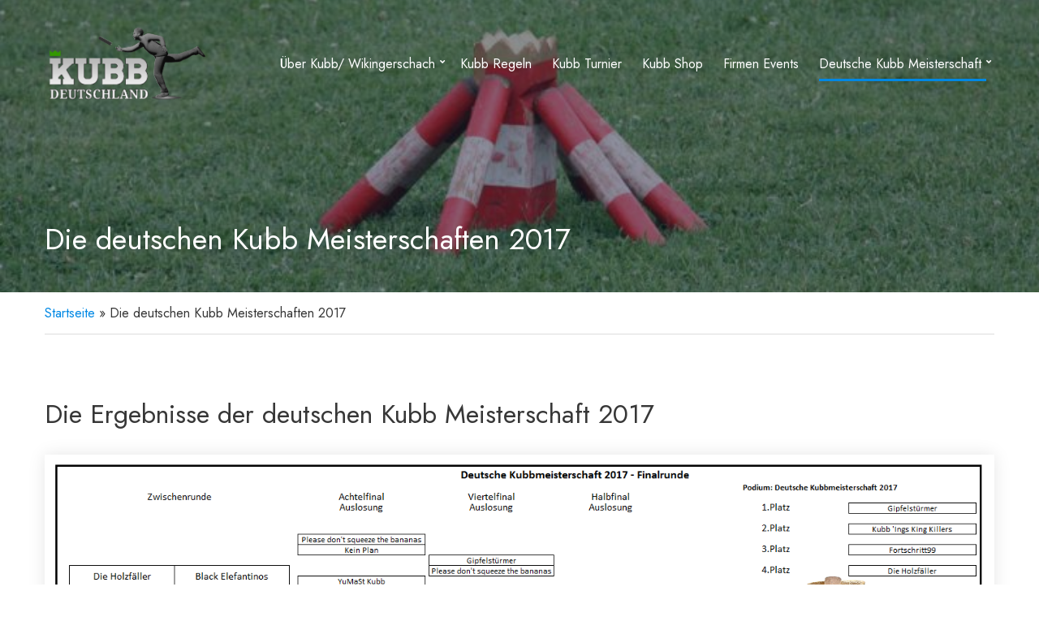

--- FILE ---
content_type: text/html; charset=UTF-8
request_url: https://kubb-deutschland.de/deutsche-kubb-2017-wikingerschach-meisterschaft/
body_size: 15212
content:
<!doctype html>
<html lang="de">
<head>
	<script async src="https://pagead2.googlesyndication.com/pagead/js/adsbygoogle.js?client=ca-pub-9655731275094907"
     crossorigin="anonymous"></script>
	<meta charset="UTF-8">
	<meta name="viewport" content="width=device-width, initial-scale=1">
	<meta name='robots' content='index, follow, max-image-preview:large, max-snippet:-1, max-video-preview:-1' />

	<!-- This site is optimized with the Yoast SEO plugin v26.7 - https://yoast.com/wordpress/plugins/seo/ -->
	<title>Unser Rückblick zu den deutschen Kubb Meisterschaften 2017.</title>
	<meta name="description" content="Für die Nachwelt: Wir haben einen kleinen Rückblick zu den deutschen Kubb Meisterschaften 2017 erstellt. Das waren die Gewinner des Turniers." />
	<link rel="canonical" href="https://kubb-deutschland.de/deutsche-kubb-2017-wikingerschach-meisterschaft/" />
	<meta property="og:locale" content="de_DE" />
	<meta property="og:type" content="article" />
	<meta property="og:title" content="Unser Rückblick zu den deutschen Kubb Meisterschaften 2017." />
	<meta property="og:description" content="Für die Nachwelt: Wir haben einen kleinen Rückblick zu den deutschen Kubb Meisterschaften 2017 erstellt. Das waren die Gewinner des Turniers." />
	<meta property="og:url" content="https://kubb-deutschland.de/deutsche-kubb-2017-wikingerschach-meisterschaft/" />
	<meta property="og:site_name" content="Kubb Deutschland" />
	<meta property="article:modified_time" content="2024-05-02T17:46:36+00:00" />
	<meta property="og:image" content="https://messerati.de/wp-content/uploads/2024/04/Finalrunde-Endergebnis-Deutsche-Kubb-Meisterschaft-Leipzig-2017.png" />
	<meta name="twitter:card" content="summary_large_image" />
	<meta name="twitter:label1" content="Geschätzte Lesezeit" />
	<meta name="twitter:data1" content="5 Minuten" />
	<script type="application/ld+json" class="yoast-schema-graph">{"@context":"https://schema.org","@graph":[{"@type":"WebPage","@id":"https://kubb-deutschland.de/deutsche-kubb-2017-wikingerschach-meisterschaft/","url":"https://kubb-deutschland.de/deutsche-kubb-2017-wikingerschach-meisterschaft/","name":"Unser Rückblick zu den deutschen Kubb Meisterschaften 2017.","isPartOf":{"@id":"https://kubb-deutschland.de/#website"},"primaryImageOfPage":{"@id":"https://kubb-deutschland.de/deutsche-kubb-2017-wikingerschach-meisterschaft/#primaryimage"},"image":{"@id":"https://kubb-deutschland.de/deutsche-kubb-2017-wikingerschach-meisterschaft/#primaryimage"},"thumbnailUrl":"https://messerati.de/wp-content/uploads/2024/04/Finalrunde-Endergebnis-Deutsche-Kubb-Meisterschaft-Leipzig-2017.png","datePublished":"2024-04-30T16:33:42+00:00","dateModified":"2024-05-02T17:46:36+00:00","description":"Für die Nachwelt: Wir haben einen kleinen Rückblick zu den deutschen Kubb Meisterschaften 2017 erstellt. Das waren die Gewinner des Turniers.","breadcrumb":{"@id":"https://kubb-deutschland.de/deutsche-kubb-2017-wikingerschach-meisterschaft/#breadcrumb"},"inLanguage":"de","potentialAction":[{"@type":"ReadAction","target":["https://kubb-deutschland.de/deutsche-kubb-2017-wikingerschach-meisterschaft/"]}]},{"@type":"ImageObject","inLanguage":"de","@id":"https://kubb-deutschland.de/deutsche-kubb-2017-wikingerschach-meisterschaft/#primaryimage","url":"https://messerati.de/wp-content/uploads/2024/04/Finalrunde-Endergebnis-Deutsche-Kubb-Meisterschaft-Leipzig-2017.png","contentUrl":"https://messerati.de/wp-content/uploads/2024/04/Finalrunde-Endergebnis-Deutsche-Kubb-Meisterschaft-Leipzig-2017.png"},{"@type":"BreadcrumbList","@id":"https://kubb-deutschland.de/deutsche-kubb-2017-wikingerschach-meisterschaft/#breadcrumb","itemListElement":[{"@type":"ListItem","position":1,"name":"Startseite","item":"https://kubb-deutschland.de/"},{"@type":"ListItem","position":2,"name":"Die deutschen Kubb Meisterschaften 2017"}]},{"@type":"WebSite","@id":"https://kubb-deutschland.de/#website","url":"https://kubb-deutschland.de/","name":"Kubb Deutschland","description":"Kubb oder Wikingerschach in Deutschland","publisher":{"@id":"https://kubb-deutschland.de/#organization"},"potentialAction":[{"@type":"SearchAction","target":{"@type":"EntryPoint","urlTemplate":"https://kubb-deutschland.de/?s={search_term_string}"},"query-input":{"@type":"PropertyValueSpecification","valueRequired":true,"valueName":"search_term_string"}}],"inLanguage":"de"},{"@type":"Organization","@id":"https://kubb-deutschland.de/#organization","name":"Kubb Deutschland","url":"https://kubb-deutschland.de/","logo":{"@type":"ImageObject","inLanguage":"de","@id":"https://kubb-deutschland.de/#/schema/logo/image/","url":"https://kubb-deutschland.de/wp-content/uploads/2024/05/cropped-kubb-deutschland-logo-sw-wikingerschach.png","contentUrl":"https://kubb-deutschland.de/wp-content/uploads/2024/05/cropped-kubb-deutschland-logo-sw-wikingerschach.png","width":1727,"height":843,"caption":"Kubb Deutschland"},"image":{"@id":"https://kubb-deutschland.de/#/schema/logo/image/"}}]}</script>
	<!-- / Yoast SEO plugin. -->


<link rel='dns-prefetch' href='//fonts.googleapis.com' />
<link rel="alternate" type="application/rss+xml" title="Kubb Deutschland &raquo; Feed" href="https://kubb-deutschland.de/feed/" />
<link rel="alternate" type="application/rss+xml" title="Kubb Deutschland &raquo; Kommentar-Feed" href="https://kubb-deutschland.de/comments/feed/" />
<link rel="alternate" title="oEmbed (JSON)" type="application/json+oembed" href="https://kubb-deutschland.de/wp-json/oembed/1.0/embed?url=https%3A%2F%2Fkubb-deutschland.de%2Fdeutsche-kubb-2017-wikingerschach-meisterschaft%2F" />
<link rel="alternate" title="oEmbed (XML)" type="text/xml+oembed" href="https://kubb-deutschland.de/wp-json/oembed/1.0/embed?url=https%3A%2F%2Fkubb-deutschland.de%2Fdeutsche-kubb-2017-wikingerschach-meisterschaft%2F&#038;format=xml" />
<style id='wp-img-auto-sizes-contain-inline-css'>
img:is([sizes=auto i],[sizes^="auto," i]){contain-intrinsic-size:3000px 1500px}
/*# sourceURL=wp-img-auto-sizes-contain-inline-css */
</style>
<style id='wp-emoji-styles-inline-css'>

	img.wp-smiley, img.emoji {
		display: inline !important;
		border: none !important;
		box-shadow: none !important;
		height: 1em !important;
		width: 1em !important;
		margin: 0 0.07em !important;
		vertical-align: -0.1em !important;
		background: none !important;
		padding: 0 !important;
	}
/*# sourceURL=wp-emoji-styles-inline-css */
</style>
<style id='classic-theme-styles-inline-css'>
/*! This file is auto-generated */
.wp-block-button__link{color:#fff;background-color:#32373c;border-radius:9999px;box-shadow:none;text-decoration:none;padding:calc(.667em + 2px) calc(1.333em + 2px);font-size:1.125em}.wp-block-file__button{background:#32373c;color:#fff;text-decoration:none}
/*# sourceURL=/wp-includes/css/classic-themes.min.css */
</style>
<link rel='stylesheet' id='contact-form-7-css' href='https://kubb-deutschland.de/wp-content/plugins/contact-form-7/includes/css/styles.css?ver=6.1.4' media='all' />
<link rel='stylesheet' id='ignition-user-google-fonts-css' href='https://fonts.googleapis.com/css?family=Jost%3A400%2C400i%2C700&#038;ver=3.4.3' media='all' />
<link rel='stylesheet' id='ignition-icons-css' href='https://kubb-deutschland.de/wp-content/plugins/ignition/inc/assets/vendor/ignition-icons/css/ignition-icons.min.css?ver=3.4.3' media='all' />
<link rel='stylesheet' id='ignition-style-css' href='https://kubb-deutschland.de/wp-content/plugins/ignition/inc/assets/css/style.min.css?ver=3.4.3' media='all' />
<link rel='stylesheet' id='ignition-contact-forms-css' href='https://kubb-deutschland.de/wp-content/plugins/ignition/inc/assets/css/contact-forms.min.css?ver=3.4.3' media='all' />
<link rel='stylesheet' id='ignition-elementor-css' href='https://kubb-deutschland.de/wp-content/plugins/ignition/inc/assets/css/elementor.min.css?ver=3.4.3' media='all' />
<link rel='stylesheet' id='ignition-aegean-style-css' href='https://kubb-deutschland.de/wp-content/themes/ignition-aegean/style.min.css?ver=1.5.3' media='all' />
<style id='ignition-aegean-generated-styles-inline-css'>
:root { --ignition-body-background-color: #ffffff; --ignition-primary-color: #0188e4; --ignition-text-color: #373737; --ignition-secondary-text-color: #6f6f6f; --ignition-headings-color: #373737; --ignition-border-color: #dddddd; --ignition-forms-background-color: #ffffff; --ignition-forms-border-color: #929292; --ignition-forms-text-color: #373737; --ignition-buttons-background-color: #2083d5; --ignition-buttons-text-color: #ffffff; --ignition-buttons-border-color: #2083d5; --ignition-primary-font-family: Jost; --ignition-secondary-font-family: Jost; --ignition-top-bar-background-color: #222222; --ignition-top-bar-text-color: #ffffff; --ignition-top-bar-border-color: rgba(255, 255, 255, 0.1); --ignition-top-bar-transparent-background-color: #000000; --ignition-top-bar-transparent-text-color: #ffffff; --ignition-top-bar-transparent-border-color: rgba(255, 255, 255, 0.1); --ignition-header-background-color: #222222; --ignition-header-text-color: #ffffff; --ignition-header-submenu-background-color: rgba(255, 255, 255, 0.9); --ignition-header-submenu-text-color: #373737; --ignition-header-transparent-text-color: #ffffff; --ignition-header-transparent-submenu-bg-color: rgba(255, 255, 255, 0.9); --ignition-header-transparent-submenu-text-color: #373737; --ignition-header-sticky-background-color: rgba(132, 132, 132, 0.53); --ignition-header-sticky-text-color: #ffffff; --ignition-header-sticky-submenu-background-color: rgba(255, 255, 255, 0.9); --ignition-header-sticky-submenu-text-color: #373737; --ignition-mobile-nav-background-color: #f1f1f1; --ignition-mobile-nav-text-color: #373737; --ignition-mobile-nav-border-color: #dddddd; --ignition-hero-background-color: #222222; --ignition-hero-overlay-background-color: rgba(0,30,56,0.45); --ignition-hero-primary-text-color: #ffffff; --ignition-hero-secondary-text-color: #ffffff; --ignition-footer-background-color: #f1f1f1; --ignition-footer-border-color: #dddddd; --ignition-footer-title-color: #373737; --ignition-footer-text-color: #373737; --ignition-footer-credits-background-color: rgba(241, 241, 241, 0); --ignition-footer-credits-text-color: #373737; --ignition-footer-credits-link-color: #373737; --ignition-footer-credits-border-color: #dddddd; } @media (min-width: calc(1200px + 60px)) { .container, .theme-grid > .wp-block-gutenbee-container-inner, .alignwide .maxslider-slide-content, .alignfull .maxslider-slide-content { width: 1200px; max-width: 100%; } [class*="-template-fullwidth-narrow"] .alignwide { width: calc(1200px - 30px); } .theme-grid > .wp-block-gutenbee-container-inner { padding-left: 15px; padding-right: 15px; } } html { font-size: 18px; } body { font-family: Jost, sans-serif; font-weight: 400; font-size: 18px; line-height: 1.44; text-transform: none; letter-spacing: 0em; } h1,h2,h3,h4,h5,h6,.page-hero-title,.page-title, .wc-block-grid__product-title { font-family: Jost, sans-serif; font-weight: 400; } .navigation-main, .head-mast .head-content-slot-item, .navigation-mobile-wrap { font-family: Jost, sans-serif; font-weight: 400; font-size: 16px; line-height: 1.45; text-transform: none; letter-spacing: 0em; } .page-hero-title, .page-title { font-family: Jost, sans-serif; font-weight: 400; } h1,.page-hero-title,.page-title { font-size: 36px; line-height: 1.15; text-transform: none; letter-spacing: 0em; } h2, .wc-block-grid__product-title { font-size: 32px; line-height: 1.15; text-transform: none; letter-spacing: 0em; } h3 { font-size: 28px; line-height: 1.2; text-transform: none; letter-spacing: 0em; } h4 { font-size: 24px; line-height: 1.25; text-transform: none; letter-spacing: 0em; } h5 { font-size: 20px; line-height: 1.25; text-transform: none; letter-spacing: 0em; } h6 { font-size: 16px; line-height: 1.32; text-transform: none; letter-spacing: 0em; } .widget-title { font-size: 20px; line-height: 1.2; text-transform: none; letter-spacing: 0em; } .widget { font-size: 16px; line-height: 1.5; text-transform: none; letter-spacing: 0em; } .btn, .button, .gutenbee-block-button-link, .wp-block-button__link, .comment-reply-link, .ci-item-filter, .maxslider-slide .maxslider-btn, .added_to_cart, input[type="submit"], input[type="reset"], button[type="submit"] { font-family: Jost, sans-serif; font-weight: 400; font-size: 16px; line-height: 1.45; text-transform: none; letter-spacing: 0em; } @media (max-width: 1230px) { #mobilemenu { display: block; } .head-content-slot-mobile-nav { display: inline-block; } .nav { display: none; } .header-full-nav-center .site-branding, .site-branding { max-width: 45%; width: auto; text-align: left; } .header-nav-split .site-branding { text-align: left; } .head-slot:first-of-type { display: none; } } .page-hero { background-image: url(https://kubb-deutschland.de/wp-content/uploads/2024/04/kubb-2017-wikingerschach-turnier-kubb-deutschland-slider.jpg); background-repeat: no-repeat; background-position: center center; background-attachment: scroll; background-size: cover; } .footer { background-image: url(https://kubb-deutschland.de/wp-content/uploads/2022/07/aegean-footer-2.jpg); background-repeat: no-repeat; background-position: center bottom; background-attachment: fixed; background-size: auto; } @media (min-width: 992px) { .page-hero { height: 360px; } } @media (min-width: 576px) and (max-width: 991px) { .page-hero { height: 360px; } } @media (max-width: 575px) { .page-hero { height: 320px; } } 
/*# sourceURL=ignition-aegean-generated-styles-inline-css */
</style>
<link rel='stylesheet' id='elementor-frontend-css' href='https://kubb-deutschland.de/wp-content/plugins/elementor/assets/css/frontend.min.css?ver=3.29.0' media='all' />
<link rel='stylesheet' id='elementor-post-8-css' href='https://kubb-deutschland.de/wp-content/uploads/elementor/css/post-8.css?ver=1747749135' media='all' />
<link rel='stylesheet' id='widget-heading-css' href='https://kubb-deutschland.de/wp-content/plugins/elementor/assets/css/widget-heading.min.css?ver=3.29.0' media='all' />
<link rel='stylesheet' id='widget-spacer-css' href='https://kubb-deutschland.de/wp-content/plugins/elementor/assets/css/widget-spacer.min.css?ver=3.29.0' media='all' />
<link rel='stylesheet' id='swiper-css' href='https://kubb-deutschland.de/wp-content/plugins/elementor/assets/lib/swiper/v8/css/swiper.min.css?ver=8.4.5' media='all' />
<link rel='stylesheet' id='e-swiper-css' href='https://kubb-deutschland.de/wp-content/plugins/elementor/assets/css/conditionals/e-swiper.min.css?ver=3.29.0' media='all' />
<link rel='stylesheet' id='widget-image-carousel-css' href='https://kubb-deutschland.de/wp-content/plugins/elementor/assets/css/widget-image-carousel.min.css?ver=3.29.0' media='all' />
<link rel='stylesheet' id='widget-image-css' href='https://kubb-deutschland.de/wp-content/plugins/elementor/assets/css/widget-image.min.css?ver=3.29.0' media='all' />
<link rel='stylesheet' id='elementor-post-1817-css' href='https://kubb-deutschland.de/wp-content/uploads/elementor/css/post-1817.css?ver=1747807854' media='all' />
<link rel='stylesheet' id='elementor-gf-local-roboto-css' href='https://kubb-deutschland.de/wp-content/uploads/elementor/google-fonts/css/roboto.css?ver=1747749148' media='all' />
<link rel='stylesheet' id='elementor-gf-local-robotoslab-css' href='https://kubb-deutschland.de/wp-content/uploads/elementor/google-fonts/css/robotoslab.css?ver=1747749152' media='all' />
<script src="https://kubb-deutschland.de/wp-includes/js/jquery/jquery.min.js?ver=3.7.1" id="jquery-core-js"></script>
<script src="https://kubb-deutschland.de/wp-includes/js/jquery/jquery-migrate.min.js?ver=3.4.1" id="jquery-migrate-js"></script>
<link rel="https://api.w.org/" href="https://kubb-deutschland.de/wp-json/" /><link rel="alternate" title="JSON" type="application/json" href="https://kubb-deutschland.de/wp-json/wp/v2/pages/1817" /><link rel="EditURI" type="application/rsd+xml" title="RSD" href="https://kubb-deutschland.de/xmlrpc.php?rsd" />
<meta name="generator" content="WordPress 6.9" />
<link rel='shortlink' href='https://kubb-deutschland.de/?p=1817' />

		<!-- GA Google Analytics @ https://m0n.co/ga -->
		<script async src="https://www.googletagmanager.com/gtag/js?id=G-BVTWC73NM7"></script>
		<script>
			window.dataLayer = window.dataLayer || [];
			function gtag(){dataLayer.push(arguments);}
			gtag('js', new Date());
			gtag('config', 'G-BVTWC73NM7');
		</script>

	<!-- Google tag (gtag.js) -->
<script async src="https://www.googletagmanager.com/gtag/js?id=G-BVTWC73NM7"></script>
<script>
  window.dataLayer = window.dataLayer || [];
  function gtag(){dataLayer.push(arguments);}
  gtag('js', new Date());

  gtag('config', 'G-BVTWC73NM7');
</script>
<meta name="generator" content="Elementor 3.29.0; features: e_font_icon_svg, additional_custom_breakpoints, e_local_google_fonts; settings: css_print_method-external, google_font-enabled, font_display-swap">
			<style>
				.e-con.e-parent:nth-of-type(n+4):not(.e-lazyloaded):not(.e-no-lazyload),
				.e-con.e-parent:nth-of-type(n+4):not(.e-lazyloaded):not(.e-no-lazyload) * {
					background-image: none !important;
				}
				@media screen and (max-height: 1024px) {
					.e-con.e-parent:nth-of-type(n+3):not(.e-lazyloaded):not(.e-no-lazyload),
					.e-con.e-parent:nth-of-type(n+3):not(.e-lazyloaded):not(.e-no-lazyload) * {
						background-image: none !important;
					}
				}
				@media screen and (max-height: 640px) {
					.e-con.e-parent:nth-of-type(n+2):not(.e-lazyloaded):not(.e-no-lazyload),
					.e-con.e-parent:nth-of-type(n+2):not(.e-lazyloaded):not(.e-no-lazyload) * {
						background-image: none !important;
					}
				}
			</style>
			<link rel="icon" href="https://kubb-deutschland.de/wp-content/uploads/2024/01/cropped-Wikingerschach-Deutschland-Kubb-Favicon-32x32.jpg" sizes="32x32" />
<link rel="icon" href="https://kubb-deutschland.de/wp-content/uploads/2024/01/cropped-Wikingerschach-Deutschland-Kubb-Favicon-192x192.jpg" sizes="192x192" />
<link rel="apple-touch-icon" href="https://kubb-deutschland.de/wp-content/uploads/2024/01/cropped-Wikingerschach-Deutschland-Kubb-Favicon-180x180.jpg" />
<meta name="msapplication-TileImage" content="https://kubb-deutschland.de/wp-content/uploads/2024/01/cropped-Wikingerschach-Deutschland-Kubb-Favicon-270x270.jpg" />
		<style id="wp-custom-css">
			.home .section-pre-main{display:none;}		</style>
		<style id='global-styles-inline-css'>
:root{--wp--preset--aspect-ratio--square: 1;--wp--preset--aspect-ratio--4-3: 4/3;--wp--preset--aspect-ratio--3-4: 3/4;--wp--preset--aspect-ratio--3-2: 3/2;--wp--preset--aspect-ratio--2-3: 2/3;--wp--preset--aspect-ratio--16-9: 16/9;--wp--preset--aspect-ratio--9-16: 9/16;--wp--preset--color--black: #000000;--wp--preset--color--cyan-bluish-gray: #abb8c3;--wp--preset--color--white: #ffffff;--wp--preset--color--pale-pink: #f78da7;--wp--preset--color--vivid-red: #cf2e2e;--wp--preset--color--luminous-vivid-orange: #ff6900;--wp--preset--color--luminous-vivid-amber: #fcb900;--wp--preset--color--light-green-cyan: #7bdcb5;--wp--preset--color--vivid-green-cyan: #00d084;--wp--preset--color--pale-cyan-blue: #8ed1fc;--wp--preset--color--vivid-cyan-blue: #0693e3;--wp--preset--color--vivid-purple: #9b51e0;--wp--preset--color--theme-blue: #0188e4;--wp--preset--color--theme-dark-gray: #373737;--wp--preset--color--theme-medium-gray: #6f6f6f;--wp--preset--color--theme-light-gray: #dddddd;--wp--preset--gradient--vivid-cyan-blue-to-vivid-purple: linear-gradient(135deg,rgb(6,147,227) 0%,rgb(155,81,224) 100%);--wp--preset--gradient--light-green-cyan-to-vivid-green-cyan: linear-gradient(135deg,rgb(122,220,180) 0%,rgb(0,208,130) 100%);--wp--preset--gradient--luminous-vivid-amber-to-luminous-vivid-orange: linear-gradient(135deg,rgb(252,185,0) 0%,rgb(255,105,0) 100%);--wp--preset--gradient--luminous-vivid-orange-to-vivid-red: linear-gradient(135deg,rgb(255,105,0) 0%,rgb(207,46,46) 100%);--wp--preset--gradient--very-light-gray-to-cyan-bluish-gray: linear-gradient(135deg,rgb(238,238,238) 0%,rgb(169,184,195) 100%);--wp--preset--gradient--cool-to-warm-spectrum: linear-gradient(135deg,rgb(74,234,220) 0%,rgb(151,120,209) 20%,rgb(207,42,186) 40%,rgb(238,44,130) 60%,rgb(251,105,98) 80%,rgb(254,248,76) 100%);--wp--preset--gradient--blush-light-purple: linear-gradient(135deg,rgb(255,206,236) 0%,rgb(152,150,240) 100%);--wp--preset--gradient--blush-bordeaux: linear-gradient(135deg,rgb(254,205,165) 0%,rgb(254,45,45) 50%,rgb(107,0,62) 100%);--wp--preset--gradient--luminous-dusk: linear-gradient(135deg,rgb(255,203,112) 0%,rgb(199,81,192) 50%,rgb(65,88,208) 100%);--wp--preset--gradient--pale-ocean: linear-gradient(135deg,rgb(255,245,203) 0%,rgb(182,227,212) 50%,rgb(51,167,181) 100%);--wp--preset--gradient--electric-grass: linear-gradient(135deg,rgb(202,248,128) 0%,rgb(113,206,126) 100%);--wp--preset--gradient--midnight: linear-gradient(135deg,rgb(2,3,129) 0%,rgb(40,116,252) 100%);--wp--preset--font-size--small: 13px;--wp--preset--font-size--medium: 20px;--wp--preset--font-size--large: 36px;--wp--preset--font-size--x-large: 42px;--wp--preset--spacing--20: 0.44rem;--wp--preset--spacing--30: 0.67rem;--wp--preset--spacing--40: 1rem;--wp--preset--spacing--50: 1.5rem;--wp--preset--spacing--60: 2.25rem;--wp--preset--spacing--70: 3.38rem;--wp--preset--spacing--80: 5.06rem;--wp--preset--shadow--natural: 6px 6px 9px rgba(0, 0, 0, 0.2);--wp--preset--shadow--deep: 12px 12px 50px rgba(0, 0, 0, 0.4);--wp--preset--shadow--sharp: 6px 6px 0px rgba(0, 0, 0, 0.2);--wp--preset--shadow--outlined: 6px 6px 0px -3px rgb(255, 255, 255), 6px 6px rgb(0, 0, 0);--wp--preset--shadow--crisp: 6px 6px 0px rgb(0, 0, 0);}:where(.is-layout-flex){gap: 0.5em;}:where(.is-layout-grid){gap: 0.5em;}body .is-layout-flex{display: flex;}.is-layout-flex{flex-wrap: wrap;align-items: center;}.is-layout-flex > :is(*, div){margin: 0;}body .is-layout-grid{display: grid;}.is-layout-grid > :is(*, div){margin: 0;}:where(.wp-block-columns.is-layout-flex){gap: 2em;}:where(.wp-block-columns.is-layout-grid){gap: 2em;}:where(.wp-block-post-template.is-layout-flex){gap: 1.25em;}:where(.wp-block-post-template.is-layout-grid){gap: 1.25em;}.has-black-color{color: var(--wp--preset--color--black) !important;}.has-cyan-bluish-gray-color{color: var(--wp--preset--color--cyan-bluish-gray) !important;}.has-white-color{color: var(--wp--preset--color--white) !important;}.has-pale-pink-color{color: var(--wp--preset--color--pale-pink) !important;}.has-vivid-red-color{color: var(--wp--preset--color--vivid-red) !important;}.has-luminous-vivid-orange-color{color: var(--wp--preset--color--luminous-vivid-orange) !important;}.has-luminous-vivid-amber-color{color: var(--wp--preset--color--luminous-vivid-amber) !important;}.has-light-green-cyan-color{color: var(--wp--preset--color--light-green-cyan) !important;}.has-vivid-green-cyan-color{color: var(--wp--preset--color--vivid-green-cyan) !important;}.has-pale-cyan-blue-color{color: var(--wp--preset--color--pale-cyan-blue) !important;}.has-vivid-cyan-blue-color{color: var(--wp--preset--color--vivid-cyan-blue) !important;}.has-vivid-purple-color{color: var(--wp--preset--color--vivid-purple) !important;}.has-black-background-color{background-color: var(--wp--preset--color--black) !important;}.has-cyan-bluish-gray-background-color{background-color: var(--wp--preset--color--cyan-bluish-gray) !important;}.has-white-background-color{background-color: var(--wp--preset--color--white) !important;}.has-pale-pink-background-color{background-color: var(--wp--preset--color--pale-pink) !important;}.has-vivid-red-background-color{background-color: var(--wp--preset--color--vivid-red) !important;}.has-luminous-vivid-orange-background-color{background-color: var(--wp--preset--color--luminous-vivid-orange) !important;}.has-luminous-vivid-amber-background-color{background-color: var(--wp--preset--color--luminous-vivid-amber) !important;}.has-light-green-cyan-background-color{background-color: var(--wp--preset--color--light-green-cyan) !important;}.has-vivid-green-cyan-background-color{background-color: var(--wp--preset--color--vivid-green-cyan) !important;}.has-pale-cyan-blue-background-color{background-color: var(--wp--preset--color--pale-cyan-blue) !important;}.has-vivid-cyan-blue-background-color{background-color: var(--wp--preset--color--vivid-cyan-blue) !important;}.has-vivid-purple-background-color{background-color: var(--wp--preset--color--vivid-purple) !important;}.has-black-border-color{border-color: var(--wp--preset--color--black) !important;}.has-cyan-bluish-gray-border-color{border-color: var(--wp--preset--color--cyan-bluish-gray) !important;}.has-white-border-color{border-color: var(--wp--preset--color--white) !important;}.has-pale-pink-border-color{border-color: var(--wp--preset--color--pale-pink) !important;}.has-vivid-red-border-color{border-color: var(--wp--preset--color--vivid-red) !important;}.has-luminous-vivid-orange-border-color{border-color: var(--wp--preset--color--luminous-vivid-orange) !important;}.has-luminous-vivid-amber-border-color{border-color: var(--wp--preset--color--luminous-vivid-amber) !important;}.has-light-green-cyan-border-color{border-color: var(--wp--preset--color--light-green-cyan) !important;}.has-vivid-green-cyan-border-color{border-color: var(--wp--preset--color--vivid-green-cyan) !important;}.has-pale-cyan-blue-border-color{border-color: var(--wp--preset--color--pale-cyan-blue) !important;}.has-vivid-cyan-blue-border-color{border-color: var(--wp--preset--color--vivid-cyan-blue) !important;}.has-vivid-purple-border-color{border-color: var(--wp--preset--color--vivid-purple) !important;}.has-vivid-cyan-blue-to-vivid-purple-gradient-background{background: var(--wp--preset--gradient--vivid-cyan-blue-to-vivid-purple) !important;}.has-light-green-cyan-to-vivid-green-cyan-gradient-background{background: var(--wp--preset--gradient--light-green-cyan-to-vivid-green-cyan) !important;}.has-luminous-vivid-amber-to-luminous-vivid-orange-gradient-background{background: var(--wp--preset--gradient--luminous-vivid-amber-to-luminous-vivid-orange) !important;}.has-luminous-vivid-orange-to-vivid-red-gradient-background{background: var(--wp--preset--gradient--luminous-vivid-orange-to-vivid-red) !important;}.has-very-light-gray-to-cyan-bluish-gray-gradient-background{background: var(--wp--preset--gradient--very-light-gray-to-cyan-bluish-gray) !important;}.has-cool-to-warm-spectrum-gradient-background{background: var(--wp--preset--gradient--cool-to-warm-spectrum) !important;}.has-blush-light-purple-gradient-background{background: var(--wp--preset--gradient--blush-light-purple) !important;}.has-blush-bordeaux-gradient-background{background: var(--wp--preset--gradient--blush-bordeaux) !important;}.has-luminous-dusk-gradient-background{background: var(--wp--preset--gradient--luminous-dusk) !important;}.has-pale-ocean-gradient-background{background: var(--wp--preset--gradient--pale-ocean) !important;}.has-electric-grass-gradient-background{background: var(--wp--preset--gradient--electric-grass) !important;}.has-midnight-gradient-background{background: var(--wp--preset--gradient--midnight) !important;}.has-small-font-size{font-size: var(--wp--preset--font-size--small) !important;}.has-medium-font-size{font-size: var(--wp--preset--font-size--medium) !important;}.has-large-font-size{font-size: var(--wp--preset--font-size--large) !important;}.has-x-large-font-size{font-size: var(--wp--preset--font-size--x-large) !important;}
/*# sourceURL=global-styles-inline-css */
</style>
</head>
<body class="wp-singular page-template page-template-templates page-template-template-fullwidth-boxed page-template-templatestemplate-fullwidth-boxed-php page page-id-1817 wp-custom-logo wp-embed-responsive wp-theme-ignition-aegean ignition-header-type-transparent ignition-page-title-bg-on ignition-page-title-normal-on ignition-page-title-subtitle-on ignition-page-breadcrumb-on ignition-site-layout-content_sidebar ignition-side-mode-site-layout-boxed ignition-top-bar-visible-off ignition-header-menu-layout-full_right ignition-header-fullwidth-off ignition-header-sticky-on ignition-header-sticky-type-permanent ignition-mobile-nav-slide-right-off ignition-page-title-horz-align-left ignition-blog-layout-content_sidebar ignition-blog-posts-layout-1col-horz ignition-footer-visible-on ignition-site-title-off ignition-site-description-off ignition-no-main-padding-off elementor-default elementor-kit-8 elementor-page elementor-page-1817">
<div><a class="skip-link sr-only sr-only-focusable" href="#site-content">Skip to the content</a></div>
	
	<div class="page-wrap">

		
<header class="header header-sticky sticky-permanent header-full header-full-nav-right header-fixed">

	
	<div class="head-mast">

		
		<div class="container">
			<div class="row">
				<div class="col-12">
					<div class="head-mast-inner">

						
<div class="site-branding">
	<div class="site-logo"><a href="https://kubb-deutschland.de/" class="custom-logo-link" rel="home"><img fetchpriority="high" width="1727" height="843" src="https://kubb-deutschland.de/wp-content/uploads/2024/05/cropped-kubb-deutschland-logo-sw-wikingerschach.png" class="custom-logo" alt="Kubb Deutschland" decoding="async"   /></a></div></div>

						<div class="head-menu-slot">
							<nav class="nav"><ul id="header-menu-1" class="navigation-main ignition-menu-hauptmenue"><li id="menu-item-1422" class="menu-item menu-item-type-post_type menu-item-object-page menu-item-has-children menu-item-1422"><a href="https://kubb-deutschland.de/informationen-kubb-wikingerschach-herkunft/">Über Kubb/ Wikingerschach</a>
<ul class="sub-menu">
	<li id="menu-item-2146" class="menu-item menu-item-type-post_type menu-item-object-page menu-item-2146"><a href="https://kubb-deutschland.de/kubb-turnier-kalender/">Kubb Turniere Deutschland 2002 bis heute</a></li>
	<li id="menu-item-1465" class="menu-item menu-item-type-post_type menu-item-object-page menu-item-1465"><a href="https://kubb-deutschland.de/kubb-ranking-wikingerschach-alltime-ergebnis/">Kubb Ranking Deutschland 2002 bis 2016</a></li>
	<li id="menu-item-1449" class="menu-item menu-item-type-post_type menu-item-object-page menu-item-1449"><a href="https://kubb-deutschland.de/kubb-weltmeisterschaft-informationen/">Kubb Weltmeisterschaft 2005 bis heute</a></li>
</ul>
</li>
<li id="menu-item-1332" class="menu-item menu-item-type-post_type menu-item-object-page menu-item-1332"><a href="https://kubb-deutschland.de/kubb-regeln-anleitung/">Kubb Regeln</a></li>
<li id="menu-item-2650" class="menu-item menu-item-type-post_type menu-item-object-page menu-item-2650"><a href="https://kubb-deutschland.de/kubb-turnier-wikingerschach-meisterschaft-infos/">Kubb Turnier</a></li>
<li id="menu-item-1497" class="menu-item menu-item-type-post_type menu-item-object-page menu-item-1497"><a href="https://kubb-deutschland.de/turnier-kubb-spiel-kaufen/">Kubb Shop</a></li>
<li id="menu-item-1617" class="menu-item menu-item-type-post_type menu-item-object-page menu-item-1617"><a href="https://kubb-deutschland.de/firmen-kubb-turnier-event-team-outdoor/">Firmen Events</a></li>
<li id="menu-item-1621" class="menu-item menu-item-type-post_type menu-item-object-page current-menu-ancestor current-menu-parent current_page_parent current_page_ancestor menu-item-has-children menu-item-1621"><a href="https://kubb-deutschland.de/deutsche-kubb-meisterschaft/">Deutsche Kubb Meisterschaft</a>
<ul class="sub-menu">
	<li id="menu-item-1837" class="menu-item menu-item-type-post_type menu-item-object-page menu-item-1837"><a href="https://kubb-deutschland.de/deutsche-kubb-2013-wikingerschach-meisterschaft/">2013</a></li>
	<li id="menu-item-1838" class="menu-item menu-item-type-post_type menu-item-object-page menu-item-1838"><a href="https://kubb-deutschland.de/deutsche-kubb-2014-wikingerschach-meisterschaft/">2014</a></li>
	<li id="menu-item-1839" class="menu-item menu-item-type-post_type menu-item-object-page menu-item-1839"><a href="https://kubb-deutschland.de/deutsche-kubb-2015-wikingerschach-turnier/">2015</a></li>
	<li id="menu-item-1840" class="menu-item menu-item-type-post_type menu-item-object-page menu-item-1840"><a href="https://kubb-deutschland.de/deutsche-kubb-2016-wikingerschach-meisterschaft/">2016</a></li>
	<li id="menu-item-1841" class="menu-item menu-item-type-post_type menu-item-object-page current-menu-item page_item page-item-1817 current_page_item menu-item-1841"><a href="https://kubb-deutschland.de/deutsche-kubb-2017-wikingerschach-meisterschaft/" aria-current="page">2017</a></li>
	<li id="menu-item-1842" class="menu-item menu-item-type-post_type menu-item-object-page menu-item-1842"><a href="https://kubb-deutschland.de/deutsche-kubb-2018-wikingerschach-meisterschaft/">2018</a></li>
	<li id="menu-item-1843" class="menu-item menu-item-type-post_type menu-item-object-page menu-item-1843"><a href="https://kubb-deutschland.de/deutsche-kubb-2019-wikingerschach-meisterschaft/">2019</a></li>
	<li id="menu-item-1844" class="menu-item menu-item-type-post_type menu-item-object-page menu-item-1844"><a href="https://kubb-deutschland.de/kubb-2021-wikingerschach/">2021</a></li>
	<li id="menu-item-1785" class="menu-item menu-item-type-post_type menu-item-object-page menu-item-1785"><a href="https://kubb-deutschland.de/kubb-2022-wikingerschach/">2022</a></li>
</ul>
</li>
</ul></nav>						</div>

												<div class="head-content-slot head-content-slot-end">
							
							<div class="head-content-slot-item head-content-slot-mobile-nav">
								<a href="#mobilemenu" class="mobile-nav-trigger">
	<span class="ignition-icons ignition-icons-bars"></span>
	Menu</a>
							</div>
						</div>
					</div>
				</div>
			</div>
		</div>

		
	</div>
</header>

		<div class="site-content-wrap">


<div class="page-hero page-hero-align-left page-hero-align-bottom">
	<div class="container">
		<div class="row ">
			<div class="col-12">
				<div class="page-hero-content">
					<h1 class="page-hero-title">Die deutschen Kubb Meisterschaften 2017</h1>				</div>
			</div>
		</div>
	</div>

	</div>
		<div class="section-pre-main page-breadcrumb">
			<div class="container">
				<div class="row ">
					<div class="col-12">
						<div class="ignition-breadcrumbs" ><span><span><a href="https://kubb-deutschland.de/">Startseite</a></span> » <span class="breadcrumb_last" aria-current="page">Die deutschen Kubb Meisterschaften 2017</span></span></div>					</div>
				</div>
			</div>
		</div>
		
<main class="main">

	
	<div class="container">

		
		<div class="row ">

			<div id="site-content" class="col-12">

									
					

<article id="entry-1817" class="entry post-1817 page type-page status-publish hentry">

	
	<div class="entry-content">
				<div data-elementor-type="wp-page" data-elementor-id="1817" class="elementor elementor-1817">
						<section class="elementor-section elementor-top-section elementor-element elementor-element-73a6579 elementor-section-full_width elementor-section-height-default elementor-section-height-default" data-id="73a6579" data-element_type="section">
						<div class="elementor-container elementor-column-gap-no">
					<div class="elementor-column elementor-col-100 elementor-top-column elementor-element elementor-element-3510a6b1" data-id="3510a6b1" data-element_type="column">
			<div class="elementor-widget-wrap elementor-element-populated">
						<div class="elementor-element elementor-element-260a3013 elementor-widget elementor-widget-heading" data-id="260a3013" data-element_type="widget" data-widget_type="heading.default">
				<div class="elementor-widget-container">
					<h2 class="elementor-heading-title elementor-size-default">Die Ergebnisse der deutschen Kubb Meisterschaft 2017</h2>				</div>
				</div>
				<div class="elementor-element elementor-element-33db8d23 elementor-widget elementor-widget-spacer" data-id="33db8d23" data-element_type="widget" data-widget_type="spacer.default">
				<div class="elementor-widget-container">
							<div class="elementor-spacer">
			<div class="elementor-spacer-inner"></div>
		</div>
						</div>
				</div>
				<div class="elementor-element elementor-element-5367f535 elementor-arrows-position-inside elementor-widget elementor-widget-image-carousel" data-id="5367f535" data-element_type="widget" data-settings="{&quot;slides_to_show&quot;:&quot;1&quot;,&quot;navigation&quot;:&quot;arrows&quot;,&quot;autoplay_speed&quot;:3000,&quot;effect&quot;:&quot;fade&quot;,&quot;autoplay&quot;:&quot;yes&quot;,&quot;pause_on_hover&quot;:&quot;yes&quot;,&quot;pause_on_interaction&quot;:&quot;yes&quot;,&quot;infinite&quot;:&quot;yes&quot;,&quot;speed&quot;:500}" data-widget_type="image-carousel.default">
				<div class="elementor-widget-container">
							<div class="elementor-image-carousel-wrapper swiper" role="region" aria-roledescription="carousel" aria-label="Bild Karussell" dir="ltr">
			<div class="elementor-image-carousel swiper-wrapper" aria-live="off">
								<div class="swiper-slide" role="group" aria-roledescription="slide" aria-label="1 von 1"><figure class="swiper-slide-inner"><img decoding="async" class="swiper-slide-image" src="https://kubb-deutschland.de/wp-content/uploads/2024/04/Finalrunde-Endergebnis-Deutsche-Kubb-Meisterschaft-Leipzig-2017.png" alt="Finalrunde-Endergebnis-Deutsche-Kubb-Meisterschaft-Leipzig-2017" /></figure></div>			</div>
					</div>
						</div>
				</div>
				<div class="elementor-element elementor-element-461f5619 elementor-widget elementor-widget-spacer" data-id="461f5619" data-element_type="widget" data-widget_type="spacer.default">
				<div class="elementor-widget-container">
							<div class="elementor-spacer">
			<div class="elementor-spacer-inner"></div>
		</div>
						</div>
				</div>
				<div class="elementor-element elementor-element-60eae195 elementor-widget elementor-widget-text-editor" data-id="60eae195" data-element_type="widget" data-widget_type="text-editor.default">
				<div class="elementor-widget-container">
									<p>Am Wochenende vom 30. Juni bis zum 02.  Juli 2017 fanden in Leipzig die deutschen Kubb Meisterschaften und die Speedkubb Weltmeisterschaften statt. Die Ergebnisse kannst du obenstehender Grafik entnehmen.</p>								</div>
				</div>
				<div class="elementor-element elementor-element-29362b83 elementor-widget elementor-widget-heading" data-id="29362b83" data-element_type="widget" data-widget_type="heading.default">
				<div class="elementor-widget-container">
					<h2 class="elementor-heading-title elementor-size-default">Deutsche Kubb Meisterschaft 2017 - Rückblick</h2>				</div>
				</div>
				<section class="elementor-section elementor-inner-section elementor-element elementor-element-7b5ce6ee elementor-section-full_width elementor-section-height-default elementor-section-height-default" data-id="7b5ce6ee" data-element_type="section">
						<div class="elementor-container elementor-column-gap-no">
					<div class="elementor-column elementor-col-50 elementor-inner-column elementor-element elementor-element-5c7bbd1a" data-id="5c7bbd1a" data-element_type="column">
			<div class="elementor-widget-wrap elementor-element-populated">
						<div class="elementor-element elementor-element-1c12624a elementor-widget elementor-widget-image" data-id="1c12624a" data-element_type="widget" data-widget_type="image.default">
				<div class="elementor-widget-container">
															<img decoding="async" width="645" height="404" src="https://kubb-deutschland.de/wp-content/uploads/2024/04/kubb-2017-wikingerschach-turnier-organisation.jpg" class="attachment-full size-full wp-image-1877" alt="" srcset="https://kubb-deutschland.de/wp-content/uploads/2024/04/kubb-2017-wikingerschach-turnier-organisation.jpg 645w, https://kubb-deutschland.de/wp-content/uploads/2024/04/kubb-2017-wikingerschach-turnier-organisation-300x188.jpg 300w" sizes="(max-width: 645px) 100vw, 645px" />															</div>
				</div>
					</div>
		</div>
				<div class="elementor-column elementor-col-50 elementor-inner-column elementor-element elementor-element-1d7eafcd" data-id="1d7eafcd" data-element_type="column">
			<div class="elementor-widget-wrap elementor-element-populated">
						<div class="elementor-element elementor-element-7bb848b3 elementor-widget elementor-widget-text-editor" data-id="7bb848b3" data-element_type="widget" data-widget_type="text-editor.default">
				<div class="elementor-widget-container">
									<p>Nun ist auch die 5. Deutsche Meisterschaft in Leipzig Geschichte und wir haben schon wieder dieses Grinsen im Gesicht, denn diese Ausgabe war für uns mit Abstand die beste deutsche Kubb Meisterschaft, die wir jemals ausrichten durften. Alle waren so entspannt, so dass sich selbst der Orgastress wie Urlaub angefühlt hat. Und dabei hatten wir wieder mehr Regen als Sonne. Wir wissen allerdings in diesem Jahr gar nicht, ob wir dem Wettergot danken oder ihn verfluchen sollten, denn an diesem Samstag ging von Rostock bis München soviel Regen in Deutschland runter, dass sich die drei großen Regenschauer auf dem Turbine Sportplatz schon fast wie eine Dürre interpretieren lassen. Wir hatten sogar gestoppte 27 Minuten Sonne. 😉<br />Erstaunlich war allerdings das trotz der widrigen Bedingungen jeder bis zum Schluss geblieben ist und wirklich jedes Platzierungsspiel ausgetragen wurde. Selbst bei der Siegerehrung im strömenden Regen konnten wir jedem Team die Urkunde überreichen und es schien fast so als wenn es niemanden gestört hätte. </p>								</div>
				</div>
					</div>
		</div>
					</div>
		</section>
				<div class="elementor-element elementor-element-2789209d elementor-widget elementor-widget-spacer" data-id="2789209d" data-element_type="widget" data-widget_type="spacer.default">
				<div class="elementor-widget-container">
							<div class="elementor-spacer">
			<div class="elementor-spacer-inner"></div>
		</div>
						</div>
				</div>
				<section class="elementor-section elementor-inner-section elementor-element elementor-element-5c0e939e elementor-section-full_width elementor-reverse-tablet elementor-reverse-mobile elementor-section-height-default elementor-section-height-default" data-id="5c0e939e" data-element_type="section">
						<div class="elementor-container elementor-column-gap-no">
					<div class="elementor-column elementor-col-50 elementor-inner-column elementor-element elementor-element-3a90bb50" data-id="3a90bb50" data-element_type="column">
			<div class="elementor-widget-wrap elementor-element-populated">
						<div class="elementor-element elementor-element-322771fe elementor-widget elementor-widget-text-editor" data-id="322771fe" data-element_type="widget" data-widget_type="text-editor.default">
				<div class="elementor-widget-container">
									<p>Darauf sind wir mächtig stolz, denn es sagt uns vieles. Kubb macht immer Spaß. Auch im Regen und das gemeinsame Miteinander geht auch beim Frieren. Es wäre sicher anders gekommen, wenn die 24 teilnehmenden Mannschaften nicht so perfekt zusammengepasst hätten, aber dieses Jahr waren wir eine große Familie. Und das ist genau das wonach Kubb Deutschland sucht.<br />Wir wollen uns auf jeden Fall bei euch allen für das schöne Wochenende bedanken, denn wir hatten richtig Spaß. Angefangen beim Freitag-Nacht-WarmUp bis 4 Uhr Nachts bis hin zum Sonntag. Wir würden uns freuen, wenn wir euch im nächsten Jahr wieder begrüßen könnten. Insgesamt starteten bei der deutschen Kubb Meisterschaft 2017 24 Teams aus 10 Bundesländern. Das Turnier begann für alle Kubb Mannschaften um 10 Uhr mit einer 6er Gruppenphase. Gegen Mittag waren die 5 Vorundenspiele absolviert und via Auslosung wurde die Zwischenrunde bestimmt. In dieser konnte sich jedes teilnehmende Team direkt für das Achtelfinale qualifizieren. Für die unterlegenen Teams gab es aber dennoch die Chance ein Ticket für die Ko-Runde der besten 16 Kubb Teams Deutschlands zu lösen.</p>								</div>
				</div>
					</div>
		</div>
				<div class="elementor-column elementor-col-50 elementor-inner-column elementor-element elementor-element-8ec56af" data-id="8ec56af" data-element_type="column">
			<div class="elementor-widget-wrap elementor-element-populated">
						<div class="elementor-element elementor-element-61adb64a elementor-widget elementor-widget-image" data-id="61adb64a" data-element_type="widget" data-widget_type="image.default">
				<div class="elementor-widget-container">
															<img decoding="async" width="731" height="1054" src="https://kubb-deutschland.de/wp-content/uploads/2024/04/kubb-2017-wikingerschach-turnier-flyer.jpg" class="attachment-full size-full wp-image-1878" alt="" srcset="https://kubb-deutschland.de/wp-content/uploads/2024/04/kubb-2017-wikingerschach-turnier-flyer.jpg 731w, https://kubb-deutschland.de/wp-content/uploads/2024/04/kubb-2017-wikingerschach-turnier-flyer-208x300.jpg 208w, https://kubb-deutschland.de/wp-content/uploads/2024/04/kubb-2017-wikingerschach-turnier-flyer-710x1024.jpg 710w" sizes="(max-width: 731px) 100vw, 731px" />															</div>
				</div>
					</div>
		</div>
					</div>
		</section>
				<div class="elementor-element elementor-element-553835ed elementor-widget elementor-widget-spacer" data-id="553835ed" data-element_type="widget" data-widget_type="spacer.default">
				<div class="elementor-widget-container">
							<div class="elementor-spacer">
			<div class="elementor-spacer-inner"></div>
		</div>
						</div>
				</div>
				<section class="elementor-section elementor-inner-section elementor-element elementor-element-6667b95f elementor-section-full_width elementor-section-height-default elementor-section-height-default" data-id="6667b95f" data-element_type="section">
						<div class="elementor-container elementor-column-gap-no">
					<div class="elementor-column elementor-col-50 elementor-inner-column elementor-element elementor-element-45aee424" data-id="45aee424" data-element_type="column">
			<div class="elementor-widget-wrap elementor-element-populated">
						<div class="elementor-element elementor-element-3c5f45aa elementor-widget elementor-widget-image" data-id="3c5f45aa" data-element_type="widget" data-widget_type="image.default">
				<div class="elementor-widget-container">
															<img loading="lazy" decoding="async" width="1498" height="661" src="https://kubb-deutschland.de/wp-content/uploads/2024/04/kubb-2017-wikingerschach-turnier-spieler.jpg" class="attachment-full size-full wp-image-1879" alt="" srcset="https://kubb-deutschland.de/wp-content/uploads/2024/04/kubb-2017-wikingerschach-turnier-spieler.jpg 1498w, https://kubb-deutschland.de/wp-content/uploads/2024/04/kubb-2017-wikingerschach-turnier-spieler-300x132.jpg 300w, https://kubb-deutschland.de/wp-content/uploads/2024/04/kubb-2017-wikingerschach-turnier-spieler-1024x452.jpg 1024w, https://kubb-deutschland.de/wp-content/uploads/2024/04/kubb-2017-wikingerschach-turnier-spieler-768x339.jpg 768w" sizes="(max-width: 1498px) 100vw, 1498px" />															</div>
				</div>
					</div>
		</div>
				<div class="elementor-column elementor-col-50 elementor-inner-column elementor-element elementor-element-293a7e94" data-id="293a7e94" data-element_type="column">
			<div class="elementor-widget-wrap elementor-element-populated">
						<div class="elementor-element elementor-element-63fd1eb elementor-widget elementor-widget-text-editor" data-id="63fd1eb" data-element_type="widget" data-widget_type="text-editor.default">
				<div class="elementor-widget-container">
									<p>Die 4 vakanten Plätze wurden von 12 Teams auf 12 unterschiedlichen Kubbfeldern zeitgleich ausgefochten und am Ende einer sehr spannenden Runde hatten die Teams Donau Kubba, Schünchen, Kein Plan und YuMaSt Kubb die besten Nerven und zogen auf Umwegen auch noch in das Achtelfinale ein. Aber auch für die ausgeschiedenen Teams war noch nicht Schluss, denn die Platzierungsspiele von Platz 17 bis 24 wurden in weiteren 7 Kubb Matches ausgetragen. Ab dem Achtelfinale wurden alle Sätze Best of 3 ausgetragen und die Ansetzungen der Viertelfinals und Halbfinals wurden wie im Vorjahr komplett ausgelost.</p>								</div>
				</div>
					</div>
		</div>
					</div>
		</section>
					</div>
		</div>
					</div>
		</section>
				<section class="elementor-section elementor-inner-section elementor-element elementor-element-29532278 elementor-section-full_width elementor-reverse-tablet elementor-reverse-mobile elementor-section-height-default elementor-section-height-default" data-id="29532278" data-element_type="section">
						<div class="elementor-container elementor-column-gap-no">
					<div class="elementor-column elementor-col-50 elementor-inner-column elementor-element elementor-element-4978cb25" data-id="4978cb25" data-element_type="column">
			<div class="elementor-widget-wrap elementor-element-populated">
						<div class="elementor-element elementor-element-77f267f8 elementor-widget elementor-widget-text-editor" data-id="77f267f8" data-element_type="widget" data-widget_type="text-editor.default">
				<div class="elementor-widget-container">
									<p>Um 18 Uhr standen die Halbfinals. Gipfelstümer aus Berlin gegen Fortschritt99 aus MV und Kubb’Ings King Killers aus MV gegen den Überraschungshalbfinalisten Die Holzfäller aus Dresden. Das noch junge Team um Die Holzfäller hatte sich durch sehr starke Auftritte gegen Rosenheim Kubbs und DonauKubba durchgesetzt und so eine absolute Überraschung perfekt machen können. Gut zwei Stunden später stand der deutscher Kubb Meister fest, denn die Gipfelstürmer konnten sich gegen die Kubb’Ings King Killers mit 2:0 durchsetzen.</p>								</div>
				</div>
					</div>
		</div>
				<div class="elementor-column elementor-col-50 elementor-inner-column elementor-element elementor-element-7e29752b" data-id="7e29752b" data-element_type="column">
			<div class="elementor-widget-wrap elementor-element-populated">
						<div class="elementor-element elementor-element-510fa8a7 elementor-widget elementor-widget-image" data-id="510fa8a7" data-element_type="widget" data-widget_type="image.default">
				<div class="elementor-widget-container">
															<img loading="lazy" decoding="async" width="722" height="410" src="https://kubb-deutschland.de/wp-content/uploads/2024/04/kubb-2017-wikingerschach-turnier-speedkubb-weltmeisterschaft.jpg" class="attachment-full size-full wp-image-1880" alt="" srcset="https://kubb-deutschland.de/wp-content/uploads/2024/04/kubb-2017-wikingerschach-turnier-speedkubb-weltmeisterschaft.jpg 722w, https://kubb-deutschland.de/wp-content/uploads/2024/04/kubb-2017-wikingerschach-turnier-speedkubb-weltmeisterschaft-300x170.jpg 300w" sizes="(max-width: 722px) 100vw, 722px" />															</div>
				</div>
					</div>
		</div>
					</div>
		</section>
				</div>
		
			</div>

</article>



	
		
	
				
			</div>

			
		</div>

		
	</div>

	
</main>

	</div> <!-- .site-content-wrap -->

	

	<footer class="footer">

		
		<div class="footer-widgets">
	<div class="container">
		<div class="row">
							<div class="col-xl-3 col-lg-4 col-sm-6 col-12">
											<div id="nav_menu-3" class="widget widget_nav_menu"><h3 class="widget-title">Über Wikingerschach/ Kubb</h3><nav class="menu-footer-menu-1-container" aria-label="Über Wikingerschach/ Kubb"><ul id="menu-footer-menu-1" class="menu ignition-menu-footer-menu-1"><li id="menu-item-1944" class="menu-item menu-item-type-post_type menu-item-object-page menu-item-1944"><a href="https://kubb-deutschland.de/informationen-kubb-wikingerschach-herkunft/">Die Herkunft von Wikingerschach oder Kubb</a></li>
<li id="menu-item-1945" class="menu-item menu-item-type-post_type menu-item-object-page menu-item-1945"><a href="https://kubb-deutschland.de/kubb-regeln-anleitung/">Die deutschen Wikingerschach Kubb Regeln</a></li>
<li id="menu-item-1946" class="menu-item menu-item-type-post_type menu-item-object-page menu-item-1946"><a href="https://kubb-deutschland.de/kubb-weltmeisterschaft-informationen/">Die Geschichte der Kubb Weltmeisterschaft</a></li>
<li id="menu-item-1947" class="menu-item menu-item-type-post_type menu-item-object-page menu-item-1947"><a href="https://kubb-deutschland.de/kubb-ranking-wikingerschach-alltime-ergebnis/">Kubb Ranking Deutschland von 2002 bis 2016</a></li>
</ul></nav></div>									</div>
							<div class="col-xl-3 col-lg-4 col-sm-6 col-12">
											<div id="nav_menu-4" class="widget widget_nav_menu"><h3 class="widget-title">Wikingerschach Kubb Events</h3><nav class="menu-footer-menu-2-container" aria-label="Wikingerschach Kubb Events"><ul id="menu-footer-menu-2" class="menu ignition-menu-footer-menu-2"><li id="menu-item-2601" class="menu-item menu-item-type-post_type menu-item-object-page menu-item-2601"><a href="https://kubb-deutschland.de/deutsche-kubb-meisterschaft/">Deutsche Kubb Meisterschaft von 2013 bis 2022</a></li>
<li id="menu-item-2602" class="menu-item menu-item-type-post_type menu-item-object-page menu-item-2602"><a href="https://kubb-deutschland.de/kubb-turnier-kalender/">Deutsche Kubb Turniere von 2002 bis heute</a></li>
<li id="menu-item-2599" class="menu-item menu-item-type-post_type menu-item-object-page menu-item-2599"><a href="https://kubb-deutschland.de/firmen-kubb-turnier-event-team-outdoor/">Firmen Kubb Events und Turniere ausrichten</a></li>
<li id="menu-item-2600" class="menu-item menu-item-type-post_type menu-item-object-page menu-item-2600"><a href="https://kubb-deutschland.de/turnier-kubb-spiel-kaufen/">Premium Wikingerschach Kubb Spiele kaufen</a></li>
</ul></nav></div>									</div>
							<div class="col-xl-3 col-lg-4 col-sm-6 col-12">
											<div id="nav_menu-2" class="widget widget_nav_menu"><h3 class="widget-title">Wer wir sind</h3><nav class="menu-footer-menu-3-container" aria-label="Wer wir sind"><ul id="menu-footer-menu-3" class="menu ignition-menu-footer-menu-3"><li id="menu-item-2603" class="menu-item menu-item-type-post_type menu-item-object-page menu-item-2603"><a href="https://kubb-deutschland.de/kontakt/">Kontakt</a></li>
<li id="menu-item-2624" class="menu-item menu-item-type-post_type menu-item-object-page menu-item-2624"><a href="https://kubb-deutschland.de/impressum/">Impressum</a></li>
<li id="menu-item-2622" class="menu-item menu-item-type-post_type menu-item-object-page menu-item-2622"><a href="https://kubb-deutschland.de/datenschutzerklaerung/">Datenschutzerklärung</a></li>
<li id="menu-item-2623" class="menu-item menu-item-type-post_type menu-item-object-page menu-item-2623"><a href="https://kubb-deutschland.de/widerrufsbelehrung/">Widerrufsbelehrung</a></li>
<li id="menu-item-2698" class="menu-item menu-item-type-custom menu-item-object-custom menu-item-2698"><a href="https://www.facebook.com/people/Kubb-Deutschland/100065103437676/">Facebook Kubb Deutschland</a></li>
<li id="menu-item-2852" class="menu-item menu-item-type-post_type menu-item-object-page menu-item-2852"><a href="https://kubb-deutschland.de/cookie-richtlinie-eu/">Cookie-Richtlinie (EU)</a></li>
</ul></nav></div>									</div>
							<div class="col-xl-3 col-lg-4 col-sm-6 col-12">
											<div id="media_image-2" class="widget widget_media_image"><img width="300" height="169" src="https://kubb-deutschland.de/wp-content/uploads/2024/05/kubb-deutschland-logo-frei-wikingerschach-300x169.png" class="image wp-image-1939  attachment-medium size-medium" alt="" style="max-width: 100%; height: auto;" decoding="async" srcset="https://kubb-deutschland.de/wp-content/uploads/2024/05/kubb-deutschland-logo-frei-wikingerschach-300x169.png 300w, https://kubb-deutschland.de/wp-content/uploads/2024/05/kubb-deutschland-logo-frei-wikingerschach-1024x575.png 1024w, https://kubb-deutschland.de/wp-content/uploads/2024/05/kubb-deutschland-logo-frei-wikingerschach-768x432.png 768w, https://kubb-deutschland.de/wp-content/uploads/2024/05/kubb-deutschland-logo-frei-wikingerschach-1536x863.png 1536w, https://kubb-deutschland.de/wp-content/uploads/2024/05/kubb-deutschland-logo-frei-wikingerschach.png 2000w" sizes="(max-width: 300px) 100vw, 300px" /></div>									</div>
					</div>
	</div>
</div>

		
		
<button class="btn-to-top">
	<span class="sr-only">Scroll to the top</span>
	<span class="ignition-icons ignition-icons-arrow-up"></span>
</button>

		
	</footer>


</div> <!-- .page-wrap -->


<div class="navigation-mobile-wrap">
	<a href="#nav-dismiss" class="navigation-mobile-dismiss">
		Close Menu	</a>
	<ul class="navigation-mobile"></ul>
</div>

<script type="speculationrules">
{"prefetch":[{"source":"document","where":{"and":[{"href_matches":"/*"},{"not":{"href_matches":["/wp-*.php","/wp-admin/*","/wp-content/uploads/*","/wp-content/*","/wp-content/plugins/*","/wp-content/themes/ignition-aegean/*","/*\\?(.+)"]}},{"not":{"selector_matches":"a[rel~=\"nofollow\"]"}},{"not":{"selector_matches":".no-prefetch, .no-prefetch a"}}]},"eagerness":"conservative"}]}
</script>
			<script>
				const lazyloadRunObserver = () => {
					const lazyloadBackgrounds = document.querySelectorAll( `.e-con.e-parent:not(.e-lazyloaded)` );
					const lazyloadBackgroundObserver = new IntersectionObserver( ( entries ) => {
						entries.forEach( ( entry ) => {
							if ( entry.isIntersecting ) {
								let lazyloadBackground = entry.target;
								if( lazyloadBackground ) {
									lazyloadBackground.classList.add( 'e-lazyloaded' );
								}
								lazyloadBackgroundObserver.unobserve( entry.target );
							}
						});
					}, { rootMargin: '200px 0px 200px 0px' } );
					lazyloadBackgrounds.forEach( ( lazyloadBackground ) => {
						lazyloadBackgroundObserver.observe( lazyloadBackground );
					} );
				};
				const events = [
					'DOMContentLoaded',
					'elementor/lazyload/observe',
				];
				events.forEach( ( event ) => {
					document.addEventListener( event, lazyloadRunObserver );
				} );
			</script>
			<script src="https://kubb-deutschland.de/wp-includes/js/dist/hooks.min.js?ver=dd5603f07f9220ed27f1" id="wp-hooks-js"></script>
<script src="https://kubb-deutschland.de/wp-includes/js/dist/i18n.min.js?ver=c26c3dc7bed366793375" id="wp-i18n-js"></script>
<script id="wp-i18n-js-after">
wp.i18n.setLocaleData( { 'text direction\u0004ltr': [ 'ltr' ] } );
//# sourceURL=wp-i18n-js-after
</script>
<script src="https://kubb-deutschland.de/wp-content/plugins/contact-form-7/includes/swv/js/index.js?ver=6.1.4" id="swv-js"></script>
<script id="contact-form-7-js-translations">
( function( domain, translations ) {
	var localeData = translations.locale_data[ domain ] || translations.locale_data.messages;
	localeData[""].domain = domain;
	wp.i18n.setLocaleData( localeData, domain );
} )( "contact-form-7", {"translation-revision-date":"2025-10-26 03:28:49+0000","generator":"GlotPress\/4.0.3","domain":"messages","locale_data":{"messages":{"":{"domain":"messages","plural-forms":"nplurals=2; plural=n != 1;","lang":"de"},"This contact form is placed in the wrong place.":["Dieses Kontaktformular wurde an der falschen Stelle platziert."],"Error:":["Fehler:"]}},"comment":{"reference":"includes\/js\/index.js"}} );
//# sourceURL=contact-form-7-js-translations
</script>
<script id="contact-form-7-js-before">
var wpcf7 = {
    "api": {
        "root": "https:\/\/kubb-deutschland.de\/wp-json\/",
        "namespace": "contact-form-7\/v1"
    },
    "cached": 1
};
//# sourceURL=contact-form-7-js-before
</script>
<script src="https://kubb-deutschland.de/wp-content/plugins/contact-form-7/includes/js/index.js?ver=6.1.4" id="contact-form-7-js"></script>
<script src="https://kubb-deutschland.de/wp-content/plugins/ignition/inc/assets/vendor/sticky/jquery.sticky.min.js?ver=3.4.3" id="jquery-sticky-js"></script>
<script src="https://kubb-deutschland.de/wp-content/plugins/ignition/inc/assets/js/sticky-header-init.min.js?ver=3.4.3" id="ignition-sticky-header-init-js"></script>
<script id="ignition-front-scripts-js-extra">
var ignition_front_vars = {"expand_submenu":"Expand submenu"};
//# sourceURL=ignition-front-scripts-js-extra
</script>
<script src="https://kubb-deutschland.de/wp-content/plugins/ignition/inc/assets/js/scripts.min.js?ver=3.4.3" id="ignition-front-scripts-js"></script>
<script src="https://kubb-deutschland.de/wp-content/plugins/elementor/assets/js/webpack.runtime.min.js?ver=3.29.0" id="elementor-webpack-runtime-js"></script>
<script src="https://kubb-deutschland.de/wp-content/plugins/elementor/assets/js/frontend-modules.min.js?ver=3.29.0" id="elementor-frontend-modules-js"></script>
<script src="https://kubb-deutschland.de/wp-includes/js/jquery/ui/core.min.js?ver=1.13.3" id="jquery-ui-core-js"></script>
<script id="elementor-frontend-js-before">
var elementorFrontendConfig = {"environmentMode":{"edit":false,"wpPreview":false,"isScriptDebug":false},"i18n":{"shareOnFacebook":"Auf Facebook teilen","shareOnTwitter":"Auf Twitter teilen","pinIt":"Anheften","download":"Download","downloadImage":"Bild downloaden","fullscreen":"Vollbild","zoom":"Zoom","share":"Teilen","playVideo":"Video abspielen","previous":"Zur\u00fcck","next":"Weiter","close":"Schlie\u00dfen","a11yCarouselPrevSlideMessage":"Previous slide","a11yCarouselNextSlideMessage":"Next slide","a11yCarouselFirstSlideMessage":"This is the first slide","a11yCarouselLastSlideMessage":"This is the last slide","a11yCarouselPaginationBulletMessage":"Go to slide"},"is_rtl":false,"breakpoints":{"xs":0,"sm":480,"md":768,"lg":1025,"xl":1440,"xxl":1600},"responsive":{"breakpoints":{"mobile":{"label":"Mobile Portrait","value":767,"default_value":767,"direction":"max","is_enabled":true},"mobile_extra":{"label":"Mobile Landscape","value":880,"default_value":880,"direction":"max","is_enabled":false},"tablet":{"label":"Tablet Portrait","value":1024,"default_value":1024,"direction":"max","is_enabled":true},"tablet_extra":{"label":"Tablet Landscape","value":1200,"default_value":1200,"direction":"max","is_enabled":false},"laptop":{"label":"Laptop","value":1366,"default_value":1366,"direction":"max","is_enabled":false},"widescreen":{"label":"Breitbild","value":2400,"default_value":2400,"direction":"min","is_enabled":false}},"hasCustomBreakpoints":false},"version":"3.29.0","is_static":false,"experimentalFeatures":{"e_font_icon_svg":true,"additional_custom_breakpoints":true,"container":true,"e_local_google_fonts":true,"nested-elements":true,"editor_v2":true,"home_screen":true,"cloud-library":true,"e_opt_in_v4_page":true},"urls":{"assets":"https:\/\/kubb-deutschland.de\/wp-content\/plugins\/elementor\/assets\/","ajaxurl":"https:\/\/kubb-deutschland.de\/wp-admin\/admin-ajax.php","uploadUrl":"https:\/\/kubb-deutschland.de\/wp-content\/uploads"},"nonces":{"floatingButtonsClickTracking":"8c4853d149"},"swiperClass":"swiper","settings":{"page":[],"editorPreferences":[]},"kit":{"active_breakpoints":["viewport_mobile","viewport_tablet"],"global_image_lightbox":"yes","lightbox_enable_counter":"yes","lightbox_enable_fullscreen":"yes","lightbox_enable_zoom":"yes","lightbox_enable_share":"yes","lightbox_title_src":"title","lightbox_description_src":"description"},"post":{"id":1817,"title":"Unser%20R%C3%BCckblick%20zu%20den%20deutschen%20Kubb%20Meisterschaften%202017.","excerpt":"","featuredImage":false}};
//# sourceURL=elementor-frontend-js-before
</script>
<script src="https://kubb-deutschland.de/wp-content/plugins/elementor/assets/js/frontend.min.js?ver=3.29.0" id="elementor-frontend-js"></script>
<script src="https://kubb-deutschland.de/wp-content/plugins/elementor/assets/lib/swiper/v8/swiper.min.js?ver=8.4.5" id="swiper-js"></script>
<script id="wp-emoji-settings" type="application/json">
{"baseUrl":"https://s.w.org/images/core/emoji/17.0.2/72x72/","ext":".png","svgUrl":"https://s.w.org/images/core/emoji/17.0.2/svg/","svgExt":".svg","source":{"concatemoji":"https://kubb-deutschland.de/wp-includes/js/wp-emoji-release.min.js?ver=6.9"}}
</script>
<script type="module">
/*! This file is auto-generated */
const a=JSON.parse(document.getElementById("wp-emoji-settings").textContent),o=(window._wpemojiSettings=a,"wpEmojiSettingsSupports"),s=["flag","emoji"];function i(e){try{var t={supportTests:e,timestamp:(new Date).valueOf()};sessionStorage.setItem(o,JSON.stringify(t))}catch(e){}}function c(e,t,n){e.clearRect(0,0,e.canvas.width,e.canvas.height),e.fillText(t,0,0);t=new Uint32Array(e.getImageData(0,0,e.canvas.width,e.canvas.height).data);e.clearRect(0,0,e.canvas.width,e.canvas.height),e.fillText(n,0,0);const a=new Uint32Array(e.getImageData(0,0,e.canvas.width,e.canvas.height).data);return t.every((e,t)=>e===a[t])}function p(e,t){e.clearRect(0,0,e.canvas.width,e.canvas.height),e.fillText(t,0,0);var n=e.getImageData(16,16,1,1);for(let e=0;e<n.data.length;e++)if(0!==n.data[e])return!1;return!0}function u(e,t,n,a){switch(t){case"flag":return n(e,"\ud83c\udff3\ufe0f\u200d\u26a7\ufe0f","\ud83c\udff3\ufe0f\u200b\u26a7\ufe0f")?!1:!n(e,"\ud83c\udde8\ud83c\uddf6","\ud83c\udde8\u200b\ud83c\uddf6")&&!n(e,"\ud83c\udff4\udb40\udc67\udb40\udc62\udb40\udc65\udb40\udc6e\udb40\udc67\udb40\udc7f","\ud83c\udff4\u200b\udb40\udc67\u200b\udb40\udc62\u200b\udb40\udc65\u200b\udb40\udc6e\u200b\udb40\udc67\u200b\udb40\udc7f");case"emoji":return!a(e,"\ud83e\u1fac8")}return!1}function f(e,t,n,a){let r;const o=(r="undefined"!=typeof WorkerGlobalScope&&self instanceof WorkerGlobalScope?new OffscreenCanvas(300,150):document.createElement("canvas")).getContext("2d",{willReadFrequently:!0}),s=(o.textBaseline="top",o.font="600 32px Arial",{});return e.forEach(e=>{s[e]=t(o,e,n,a)}),s}function r(e){var t=document.createElement("script");t.src=e,t.defer=!0,document.head.appendChild(t)}a.supports={everything:!0,everythingExceptFlag:!0},new Promise(t=>{let n=function(){try{var e=JSON.parse(sessionStorage.getItem(o));if("object"==typeof e&&"number"==typeof e.timestamp&&(new Date).valueOf()<e.timestamp+604800&&"object"==typeof e.supportTests)return e.supportTests}catch(e){}return null}();if(!n){if("undefined"!=typeof Worker&&"undefined"!=typeof OffscreenCanvas&&"undefined"!=typeof URL&&URL.createObjectURL&&"undefined"!=typeof Blob)try{var e="postMessage("+f.toString()+"("+[JSON.stringify(s),u.toString(),c.toString(),p.toString()].join(",")+"));",a=new Blob([e],{type:"text/javascript"});const r=new Worker(URL.createObjectURL(a),{name:"wpTestEmojiSupports"});return void(r.onmessage=e=>{i(n=e.data),r.terminate(),t(n)})}catch(e){}i(n=f(s,u,c,p))}t(n)}).then(e=>{for(const n in e)a.supports[n]=e[n],a.supports.everything=a.supports.everything&&a.supports[n],"flag"!==n&&(a.supports.everythingExceptFlag=a.supports.everythingExceptFlag&&a.supports[n]);var t;a.supports.everythingExceptFlag=a.supports.everythingExceptFlag&&!a.supports.flag,a.supports.everything||((t=a.source||{}).concatemoji?r(t.concatemoji):t.wpemoji&&t.twemoji&&(r(t.twemoji),r(t.wpemoji)))});
//# sourceURL=https://kubb-deutschland.de/wp-includes/js/wp-emoji-loader.min.js
</script>

</body>
</html>

<!--
Performance optimized by W3 Total Cache. Learn more: https://www.boldgrid.com/w3-total-cache/?utm_source=w3tc&utm_medium=footer_comment&utm_campaign=free_plugin

Page Caching using Disk: Enhanced 

Served from: kubb-deutschland.de @ 2026-01-20 14:59:24 by W3 Total Cache
-->

--- FILE ---
content_type: text/html; charset=utf-8
request_url: https://www.google.com/recaptcha/api2/aframe
body_size: 265
content:
<!DOCTYPE HTML><html><head><meta http-equiv="content-type" content="text/html; charset=UTF-8"></head><body><script nonce="OAEE0m0c150cbbZBLNa-8A">/** Anti-fraud and anti-abuse applications only. See google.com/recaptcha */ try{var clients={'sodar':'https://pagead2.googlesyndication.com/pagead/sodar?'};window.addEventListener("message",function(a){try{if(a.source===window.parent){var b=JSON.parse(a.data);var c=clients[b['id']];if(c){var d=document.createElement('img');d.src=c+b['params']+'&rc='+(localStorage.getItem("rc::a")?sessionStorage.getItem("rc::b"):"");window.document.body.appendChild(d);sessionStorage.setItem("rc::e",parseInt(sessionStorage.getItem("rc::e")||0)+1);localStorage.setItem("rc::h",'1768917568179');}}}catch(b){}});window.parent.postMessage("_grecaptcha_ready", "*");}catch(b){}</script></body></html>

--- FILE ---
content_type: text/css
request_url: https://kubb-deutschland.de/wp-content/uploads/elementor/css/post-1817.css?ver=1747807854
body_size: 907
content:
.elementor-1817 .elementor-element.elementor-element-3510a6b1 > .elementor-widget-wrap > .elementor-widget:not(.elementor-widget__width-auto):not(.elementor-widget__width-initial):not(:last-child):not(.elementor-absolute){margin-bottom:0px;}.elementor-1817 .elementor-element.elementor-element-260a3013 > .elementor-widget-container{padding:0px 0px 12px 0px;}.elementor-1817 .elementor-element.elementor-element-260a3013 .elementor-heading-title{line-height:1.15em;}.elementor-1817 .elementor-element.elementor-element-33db8d23{--spacer-size:20px;}.elementor-1817 .elementor-element.elementor-element-5367f535{--e-image-carousel-slides-to-show:1;}.elementor-1817 .elementor-element.elementor-element-5367f535 > .elementor-widget-container{border-style:solid;border-width:10px 10px 10px 10px;border-color:#FFFFFF;border-radius:0px 0px 0px 0px;box-shadow:0px 0px 20px 0px rgba(0, 0, 0, 0.1);}.elementor-1817 .elementor-element.elementor-element-5367f535 .elementor-swiper-button.elementor-swiper-button-prev, .elementor-1817 .elementor-element.elementor-element-5367f535 .elementor-swiper-button.elementor-swiper-button-next{font-size:30px;color:#FFFFFF;}.elementor-1817 .elementor-element.elementor-element-5367f535 .elementor-swiper-button.elementor-swiper-button-prev svg, .elementor-1817 .elementor-element.elementor-element-5367f535 .elementor-swiper-button.elementor-swiper-button-next svg{fill:#FFFFFF;}.elementor-1817 .elementor-element.elementor-element-461f5619{--spacer-size:24px;}.elementor-1817 .elementor-element.elementor-element-60eae195 > .elementor-widget-container{margin:0px 0px 0px 0px;padding:0px 0px 0px 0px;}.elementor-1817 .elementor-element.elementor-element-29362b83 > .elementor-widget-container{padding:24px 0px 24px 0px;}.elementor-1817 .elementor-element.elementor-element-29362b83 .elementor-heading-title{line-height:1.15em;}.elementor-1817 .elementor-element.elementor-element-5c7bbd1a > .elementor-widget-wrap > .elementor-widget:not(.elementor-widget__width-auto):not(.elementor-widget__width-initial):not(:last-child):not(.elementor-absolute){margin-bottom:0px;}.elementor-1817 .elementor-element.elementor-element-5c7bbd1a > .elementor-element-populated{padding:0px 15px 0px 0px;}.elementor-1817 .elementor-element.elementor-element-1c12624a img{border-style:solid;border-width:10px 10px 10px 10px;border-color:#FFFFFF;border-radius:0px 0px 0px 0px;box-shadow:0px 0px 20px 0px rgba(0, 0, 0, 0.1);}.elementor-bc-flex-widget .elementor-1817 .elementor-element.elementor-element-1d7eafcd.elementor-column .elementor-widget-wrap{align-items:center;}.elementor-1817 .elementor-element.elementor-element-1d7eafcd.elementor-column.elementor-element[data-element_type="column"] > .elementor-widget-wrap.elementor-element-populated{align-content:center;align-items:center;}.elementor-1817 .elementor-element.elementor-element-1d7eafcd > .elementor-widget-wrap > .elementor-widget:not(.elementor-widget__width-auto):not(.elementor-widget__width-initial):not(:last-child):not(.elementor-absolute){margin-bottom:0px;}.elementor-1817 .elementor-element.elementor-element-1d7eafcd > .elementor-element-populated{padding:0px 0px 0px 15px;}.elementor-1817 .elementor-element.elementor-element-2789209d{--spacer-size:50px;}.elementor-bc-flex-widget .elementor-1817 .elementor-element.elementor-element-3a90bb50.elementor-column .elementor-widget-wrap{align-items:center;}.elementor-1817 .elementor-element.elementor-element-3a90bb50.elementor-column.elementor-element[data-element_type="column"] > .elementor-widget-wrap.elementor-element-populated{align-content:center;align-items:center;}.elementor-1817 .elementor-element.elementor-element-3a90bb50 > .elementor-widget-wrap > .elementor-widget:not(.elementor-widget__width-auto):not(.elementor-widget__width-initial):not(:last-child):not(.elementor-absolute){margin-bottom:0px;}.elementor-1817 .elementor-element.elementor-element-3a90bb50 > .elementor-element-populated{padding:0px 15px 0px 0px;}.elementor-1817 .elementor-element.elementor-element-8ec56af > .elementor-widget-wrap > .elementor-widget:not(.elementor-widget__width-auto):not(.elementor-widget__width-initial):not(:last-child):not(.elementor-absolute){margin-bottom:0px;}.elementor-1817 .elementor-element.elementor-element-8ec56af > .elementor-element-populated{padding:0px 0px 0px 15px;}.elementor-1817 .elementor-element.elementor-element-61adb64a img{border-style:solid;border-width:10px 10px 10px 10px;border-color:#FFFFFF;border-radius:0px 0px 0px 0px;box-shadow:0px 0px 20px 0px rgba(0, 0, 0, 0.1);}.elementor-1817 .elementor-element.elementor-element-553835ed{--spacer-size:50px;}.elementor-1817 .elementor-element.elementor-element-45aee424 > .elementor-widget-wrap > .elementor-widget:not(.elementor-widget__width-auto):not(.elementor-widget__width-initial):not(:last-child):not(.elementor-absolute){margin-bottom:0px;}.elementor-1817 .elementor-element.elementor-element-45aee424 > .elementor-element-populated{padding:0px 15px 0px 0px;}.elementor-1817 .elementor-element.elementor-element-3c5f45aa img{border-style:solid;border-width:10px 10px 10px 10px;border-color:#FFFFFF;border-radius:0px 0px 0px 0px;box-shadow:0px 0px 20px 0px rgba(0, 0, 0, 0.1);}.elementor-bc-flex-widget .elementor-1817 .elementor-element.elementor-element-293a7e94.elementor-column .elementor-widget-wrap{align-items:center;}.elementor-1817 .elementor-element.elementor-element-293a7e94.elementor-column.elementor-element[data-element_type="column"] > .elementor-widget-wrap.elementor-element-populated{align-content:center;align-items:center;}.elementor-1817 .elementor-element.elementor-element-293a7e94 > .elementor-widget-wrap > .elementor-widget:not(.elementor-widget__width-auto):not(.elementor-widget__width-initial):not(:last-child):not(.elementor-absolute){margin-bottom:0px;}.elementor-1817 .elementor-element.elementor-element-293a7e94 > .elementor-element-populated{padding:0px 0px 0px 15px;}.elementor-bc-flex-widget .elementor-1817 .elementor-element.elementor-element-4978cb25.elementor-column .elementor-widget-wrap{align-items:center;}.elementor-1817 .elementor-element.elementor-element-4978cb25.elementor-column.elementor-element[data-element_type="column"] > .elementor-widget-wrap.elementor-element-populated{align-content:center;align-items:center;}.elementor-1817 .elementor-element.elementor-element-4978cb25 > .elementor-widget-wrap > .elementor-widget:not(.elementor-widget__width-auto):not(.elementor-widget__width-initial):not(:last-child):not(.elementor-absolute){margin-bottom:0px;}.elementor-1817 .elementor-element.elementor-element-4978cb25 > .elementor-element-populated{padding:0px 15px 0px 0px;}.elementor-1817 .elementor-element.elementor-element-7e29752b > .elementor-widget-wrap > .elementor-widget:not(.elementor-widget__width-auto):not(.elementor-widget__width-initial):not(:last-child):not(.elementor-absolute){margin-bottom:0px;}.elementor-1817 .elementor-element.elementor-element-7e29752b > .elementor-element-populated{padding:0px 0px 0px 15px;}.elementor-1817 .elementor-element.elementor-element-510fa8a7 img{border-style:solid;border-width:10px 10px 10px 10px;border-color:#FFFFFF;border-radius:0px 0px 0px 0px;box-shadow:0px 0px 20px 0px rgba(0, 0, 0, 0.1);}@media(max-width:1024px) and (min-width:768px){.elementor-1817 .elementor-element.elementor-element-5c7bbd1a{width:100%;}.elementor-1817 .elementor-element.elementor-element-1d7eafcd{width:100%;}.elementor-1817 .elementor-element.elementor-element-3a90bb50{width:100%;}.elementor-1817 .elementor-element.elementor-element-8ec56af{width:100%;}.elementor-1817 .elementor-element.elementor-element-45aee424{width:100%;}.elementor-1817 .elementor-element.elementor-element-293a7e94{width:100%;}.elementor-1817 .elementor-element.elementor-element-4978cb25{width:100%;}.elementor-1817 .elementor-element.elementor-element-7e29752b{width:100%;}}@media(max-width:1024px){.elementor-1817 .elementor-element.elementor-element-3510a6b1 > .elementor-widget-wrap > .elementor-widget:not(.elementor-widget__width-auto):not(.elementor-widget__width-initial):not(:last-child):not(.elementor-absolute){margin-bottom:0px;}.elementor-1817 .elementor-element.elementor-element-5c7bbd1a > .elementor-widget-wrap > .elementor-widget:not(.elementor-widget__width-auto):not(.elementor-widget__width-initial):not(:last-child):not(.elementor-absolute){margin-bottom:0px;}.elementor-1817 .elementor-element.elementor-element-5c7bbd1a > .elementor-element-populated{padding:0px 0px 30px 0px;}.elementor-1817 .elementor-element.elementor-element-1d7eafcd > .elementor-widget-wrap > .elementor-widget:not(.elementor-widget__width-auto):not(.elementor-widget__width-initial):not(:last-child):not(.elementor-absolute){margin-bottom:0px;}.elementor-1817 .elementor-element.elementor-element-1d7eafcd > .elementor-element-populated{padding:0px 0px 0px 0px;}.elementor-1817 .elementor-element.elementor-element-3a90bb50 > .elementor-widget-wrap > .elementor-widget:not(.elementor-widget__width-auto):not(.elementor-widget__width-initial):not(:last-child):not(.elementor-absolute){margin-bottom:0px;}.elementor-1817 .elementor-element.elementor-element-3a90bb50 > .elementor-element-populated{padding:0px 0px 0px 0px;}.elementor-1817 .elementor-element.elementor-element-8ec56af > .elementor-widget-wrap > .elementor-widget:not(.elementor-widget__width-auto):not(.elementor-widget__width-initial):not(:last-child):not(.elementor-absolute){margin-bottom:0px;}.elementor-1817 .elementor-element.elementor-element-8ec56af > .elementor-element-populated{padding:0px 0px 30px 0px;}.elementor-1817 .elementor-element.elementor-element-45aee424 > .elementor-widget-wrap > .elementor-widget:not(.elementor-widget__width-auto):not(.elementor-widget__width-initial):not(:last-child):not(.elementor-absolute){margin-bottom:0px;}.elementor-1817 .elementor-element.elementor-element-45aee424 > .elementor-element-populated{padding:0px 0px 30px 0px;}.elementor-1817 .elementor-element.elementor-element-293a7e94 > .elementor-widget-wrap > .elementor-widget:not(.elementor-widget__width-auto):not(.elementor-widget__width-initial):not(:last-child):not(.elementor-absolute){margin-bottom:0px;}.elementor-1817 .elementor-element.elementor-element-293a7e94 > .elementor-element-populated{padding:0px 0px 0px 0px;}.elementor-1817 .elementor-element.elementor-element-4978cb25 > .elementor-widget-wrap > .elementor-widget:not(.elementor-widget__width-auto):not(.elementor-widget__width-initial):not(:last-child):not(.elementor-absolute){margin-bottom:0px;}.elementor-1817 .elementor-element.elementor-element-4978cb25 > .elementor-element-populated{padding:0px 0px 0px 0px;}.elementor-1817 .elementor-element.elementor-element-7e29752b > .elementor-widget-wrap > .elementor-widget:not(.elementor-widget__width-auto):not(.elementor-widget__width-initial):not(:last-child):not(.elementor-absolute){margin-bottom:0px;}.elementor-1817 .elementor-element.elementor-element-7e29752b > .elementor-element-populated{padding:0px 0px 30px 0px;}}@media(max-width:767px){.elementor-1817 .elementor-element.elementor-element-3510a6b1 > .elementor-widget-wrap > .elementor-widget:not(.elementor-widget__width-auto):not(.elementor-widget__width-initial):not(:last-child):not(.elementor-absolute){margin-bottom:0px;}.elementor-1817 .elementor-element.elementor-element-5c7bbd1a > .elementor-widget-wrap > .elementor-widget:not(.elementor-widget__width-auto):not(.elementor-widget__width-initial):not(:last-child):not(.elementor-absolute){margin-bottom:0px;}.elementor-1817 .elementor-element.elementor-element-1d7eafcd > .elementor-widget-wrap > .elementor-widget:not(.elementor-widget__width-auto):not(.elementor-widget__width-initial):not(:last-child):not(.elementor-absolute){margin-bottom:0px;}.elementor-1817 .elementor-element.elementor-element-3a90bb50 > .elementor-widget-wrap > .elementor-widget:not(.elementor-widget__width-auto):not(.elementor-widget__width-initial):not(:last-child):not(.elementor-absolute){margin-bottom:0px;}.elementor-1817 .elementor-element.elementor-element-8ec56af > .elementor-widget-wrap > .elementor-widget:not(.elementor-widget__width-auto):not(.elementor-widget__width-initial):not(:last-child):not(.elementor-absolute){margin-bottom:0px;}.elementor-1817 .elementor-element.elementor-element-45aee424 > .elementor-widget-wrap > .elementor-widget:not(.elementor-widget__width-auto):not(.elementor-widget__width-initial):not(:last-child):not(.elementor-absolute){margin-bottom:0px;}.elementor-1817 .elementor-element.elementor-element-293a7e94 > .elementor-widget-wrap > .elementor-widget:not(.elementor-widget__width-auto):not(.elementor-widget__width-initial):not(:last-child):not(.elementor-absolute){margin-bottom:0px;}.elementor-1817 .elementor-element.elementor-element-4978cb25 > .elementor-widget-wrap > .elementor-widget:not(.elementor-widget__width-auto):not(.elementor-widget__width-initial):not(:last-child):not(.elementor-absolute){margin-bottom:0px;}.elementor-1817 .elementor-element.elementor-element-7e29752b > .elementor-widget-wrap > .elementor-widget:not(.elementor-widget__width-auto):not(.elementor-widget__width-initial):not(:last-child):not(.elementor-absolute){margin-bottom:0px;}}